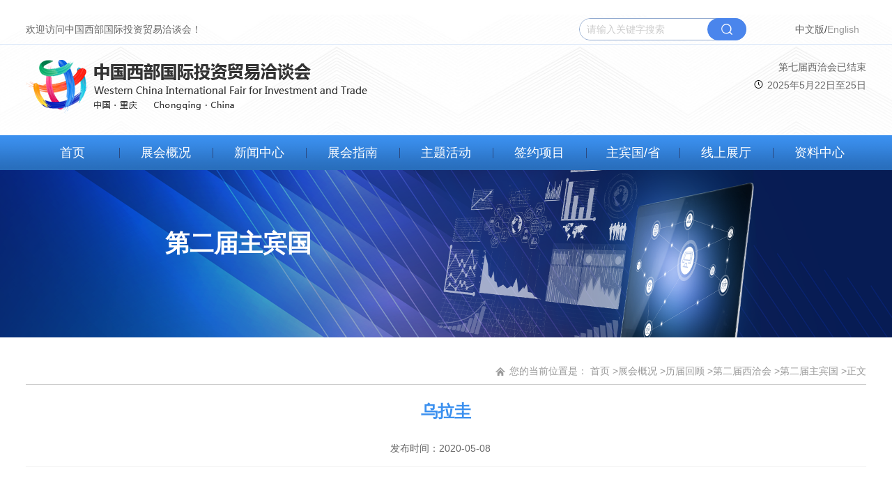

--- FILE ---
content_type: text/html;charset=UTF-8
request_url: https://www.wcifit.com/html/text/42c08ce5601c488855f4075b1261c7ea.html
body_size: 26833
content:
<!DOCTYPE html>
<html lang="zh-cmn-Hans">

<head>
	<meta name="renderer" content="webkit"/>
<meta name="force-rendering" content="webkit"/>
<meta http-equiv="X-UA-Compatible" content="IE=11,chrome=1"/>
<meta charset="UTF-8">
<meta name="viewport" content="width=device-width, initial-scale=1.0">
<meta http-equiv="X-UA-Compatible" content="ie=edge">
<meta name="application-name" content="中国西部国际投资贸易洽谈会" />    
<meta name="SiteName" content="中国西部国际投资贸易洽谈会" />
<meta name="Author" content="LHL" />   
<meta name="keywords" content="中国西部国际投资贸易洽谈会、西洽会、西部国际投资贸易洽谈会、西部国际投资贸易,2021重庆西洽会官网">
<meta name="description" content="中国西部国际投资贸易洽谈会（简称西洽会）由重庆市人民政府主办，是中国西部地区的国际盛会，是国家在西部地区的重要外交平台、贸易合作平台和投资促进平台，是推动国际国内合作的重要载体，也是西部地区展示形象扩大对外开放合作的重要窗口。">
  <meta name ="ColumnName" content = "第二届主宾国" />
  <meta name ="ArticleTitle" content = "乌拉圭" />
<title>中国西部国际投资贸易洽谈会_第二届主宾国 _乌拉圭</title>
	<meta charset="utf-8">
	<meta name="viewport" content="width=device-width, initial-scale=1.0">
	<title>内容页</title>
	<link rel="stylesheet" href="/static/1/css/common.css">
	<link rel="stylesheet" href="/static/1/css/column.css">
	<script src="/static/1/js/head.min.js"></script>
</head>

<body>
<div class="index-container">
	<!-- 通用顶栏开始 -->
	<!-- 通用顶栏结束 -->

	<!-- 通用头部开始 -->
﻿<head>
    <script src="/static/1/js/head.min.js"></script>
    <script>
        var _hmt = _hmt || [];
        (function() {
            var hm = document.createElement("script");
            hm.src = "https://hm.baidu.com/hm.js?0b8f35a097ec4c54fad6d134476c9bf9";
            var s = document.getElementsByTagName("script")[0];
            s.parentNode.insertBefore(hm, s);
        })();
        // 75cc48816ee1407daf1ae2d0373c5587
    </script>


</head>

<div class="heading">
    <div class="site-header">
        <!-- 顶栏开始 -->
        <div class="site-topbar">
            <div class="main-wrapper">
                <p class="slogan">欢迎访问中国西部国际投资贸易洽谈会！</p>
                <ul class="links">
                    <li><a href="#">中文版</a>/<a href="/html/englishIndex.html" class="on">English</a></li>
                    <!-- <li><a href="/html/text/6017a0a78c679a63d94fd167fe4cd861.html" target="_blank">联系我们</a></li> -->
                </ul>
                <div class="search-bar">
                    <input type="text" class="inp" placeholder="请输入关键字搜索" id="keyword">
                    <div class="btn" href="#" onclick="search()">搜索</div>
                </div>

            </div>
        </div>
        <!-- 顶栏结束 -->

        <!-- LOGO开始 -->
        <div class="site-logo">
            <div class="main-wrapper">
                <dl class="logo-dl">
                    <dt><img class="logo" src="/static/1/images/logo.png" alt=""></dt>
                </dl>

               <div class="day-count">
                    <p id="pId"></p>
                    <!-- <p id="pId">距第七届西洽会开幕还有</p> -->

                    <p id="p2Id" >第七届西洽会已结束</p>
                    <!-- <p id="p2Id" >第七届西洽会正在举办中</p> -->
                    <!-- <p id="p2Id" ></p> -->

                    <!-- <p id="p3Id"><b id="bId"></b>天</p> -->
                    <p id="p3Id"><b id="bId"></b></p>

                   <!-- <p id="b2Id">
                        <svg t="1612488631702" class="icon" viewBox="0 0 1024 1024" version="1.1" xmlns="http://www.w3.org/2000/svg" p-id="2320" xmlns:xlink="http://www.w3.org/1999/xlink" width="15" height="12" style="margin-right: 5px;">
                            <defs>
                                <style type="text/css"></style>
                            </defs>
                            <path d="M512 0a512 512 0 1 0 512 512A512.525128 512.525128 0 0 0 512 0z m0 945.230769A433.230769 433.230769 0 1 1 945.230769 512 433.755897 433.755897 0 0 1 512 945.230769z" p-id="2321">
                            </path>
                            <path d="M551.384615 495.721026V249.435897a39.384615 39.384615 0 0 0-78.76923 0v278.843077l116.578461 116.578462a39.384615 39.384615 0 0 0 55.66359 0 39.384615 39.384615 0 0 0 0-55.66359z" p-id="2322">
                            </path>
                        </svg>
                    </p> -->
                    <p id="b2Id"></p>
                   
                   <p id="b3Id">
                        <svg t="1612488631702" class="icon" viewBox="0 0 1024 1024" version="1.1" xmlns="http://www.w3.org/2000/svg" p-id="2320" xmlns:xlink="http://www.w3.org/1999/xlink" width="15" height="12" style="margin-right: 5px;">
                            <defs>
                                <style type="text/css"></style>
                            </defs>
                            <path d="M512 0a512 512 0 1 0 512 512A512.525128 512.525128 0 0 0 512 0z m0 945.230769A433.230769 433.230769 0 1 1 945.230769 512 433.755897 433.755897 0 0 1 512 945.230769z" p-id="2321">
                            </path>
                            <path d="M551.384615 495.721026V249.435897a39.384615 39.384615 0 0 0-78.76923 0v278.843077l116.578461 116.578462a39.384615 39.384615 0 0 0 55.66359 0 39.384615 39.384615 0 0 0 0-55.66359z" p-id="2322">
                            </path>
                        </svg>2025年5月22日至25日
                    </p>
                    <!-- </svg></p> -->
               </div>

            </div>
        </div>
        <!-- LOGO结束 -->
        <!-- 导航开始 -->
        <div class="site-nav">
            <div class="main-wrapper">
                <ul>
                    <li class="nav-item"><a href="/html/index.html">首页</a></li>
                    <li class="nav-item">
                        <a href="/html/page/642948a9c713c5bfb150052a57b39963.html" target="_blank">展会概况</a>
                        <div class="nav-sub">
                            <ul>
                                <!--<li><a href="/html/text/45d6830c83d33aecf74680a7fa179ec6.html">展会简介</a></li>-->
                                        <li><a href="/html/page/7c535c21ceaa62caec0b55a88eec46d8.html" target="_blank">展会简介</a></li>
                                        <li><a href="/html/page/b8794b20ea748b0dc684a71f452f1a91.html" target="_blank">组织机构</a></li>
                                        <li><a href="/html/page/642948a9c713c5bfb150052a57b39963.html" target="_blank">日程安排</a></li>
                                        <li><a href="/html/page/d57c1f12cf0ae778ab8916a43e7e7c40.html" target="_blank">历届回顾</a></li>
                            </ul>
                        </div>
                    </li>
                    <li class="nav-item"><a href="/html/page/b9f8e61aae249bf75ac679305ad8eff6.html" target="_blank">新闻中心</a>
                        <div class="nav-sub">
                            <ul>
                                        <li><a href="/html/page/d3426ecb96fcdab1e6b05a35a066b640.html" target="_blank">西洽会要闻</a></li>
                                        <li><a href="/html/page/39d0621ea11095b1493326c931deb85f.html" target="_blank">视频新闻</a></li>
                                        <li><a href="/html/page/864061ac6440ef79cc357cc1b1bfb1ca.html" target="_blank">图片新闻</a></li>
                                        <li><a href="/html/page/e91631dd014b2c3cd173bfebcf18d60e.html" target="_blank">展商动态</a></li>
                                        <li><a href="/html/page/dd6470d0c55125cf4438e8adff8a1517.html" target="_blank">媒体视界</a></li>
                                        <li><a href="/html/page/91a4a2974f861769dc7681d8165f5a20.html" target="_blank">通知公告</a></li>
                            </ul>
                        </div>
                    </li>
                    <li class="nav-item"><a href="/html/page/978a4e52cfd6cfd468f7e0e904c35e4c.html" target="_blank">展会指南</a>
                        <div class="nav-sub">
                            <ul>
                                            <li>
                                                <!-- 为在线报名、展馆规划，实际跳转下面的链接、第七届的 -->
                                                <a                                                     href="/html/page/978a4e52cfd6cfd468f7e0e904c35e4c.html"
>
                                                展馆规划</a>
                                            </li>
                                            <li>
                                                <!-- 为在线报名、展馆规划，实际跳转下面的链接、第七届的 -->
                                                <a                                                     href="/html/page/6a7b0fe275908b1436e2a3be21edfeb0.html" target="_blank">
                                                参展问答</a>
                                            </li>
                                            <!-- 为参展服务时就显示交通服务、酒店推荐 -->
                                            <li><a href="/html/page/faf55a0ee2e2ca063ff79ab318200e51.html" target="_blank">参展服务</a></li>
                                            <li><a href="/html/page/08fc82b4aeda8ecc9bce37c96ccb0145.html" target="_blank">酒店推荐</a></li>
                                            <li>
                                                <!-- 为在线报名、展馆规划，实际跳转下面的链接、第七届的 -->
                                                <a                                                     href="/html/page/7d47136aa6b30f7c95964d12cbb1794e.html" target="_blank">
                                                招展服务</a>
                                            </li>
                                <!-- 会游重庆 -->
                                <!-- <li><a href="/html/page/6ea62413b8b106ae38d979dce2c80afc.html" target="_blank">会游重庆</a></li> -->
                            </ul>
                        </div>
                    </li>

                    <!-- <li class="nav-item"><a href="/html/page/663d1f95ed5c41d292bcfa0446c6c34a.html">参会指南</a>
                        <div class="nav-sub">
                            <ul>
                            </ul>
                        </div>
                    </li> -->

                    <li class="nav-item"><a href="/html/page/5a558e56d17c18b7040277fc070b83a4.html" target="_blank">主题活动</a>
                        <div class="nav-sub">
                            <ul>
                                        <li><a href="/html/page/5a558e56d17c18b7040277fc070b83a4.html" target="_blank">官方活动</a></li>
                                        <li><a href="/html/page/f68f5c281ef5ced2273390861d468cd1.html" target="_blank">展商活动</a></li>
                                        <li><a href="/html/page/f11108ef8ac81962bf31ec77824c5c2a.html" target="_blank">历届展商活动</a></li>
                            </ul>
                        </div>
                    </li>

                    <li class="nav-item"><a  href="/html/page/1d5765136f3d6f956a922396e15b7029.html" target="_blank">签约项目</a>
                        <div class="nav-sub">
                            <ul>
                                        <li><a href="/html/page/1d5765136f3d6f956a922396e15b7029.html">第七届西洽会</a></li>
                                        <li><a href="/html/page/c58c9183107f88e5ea9f6a4a9025fc2a.html">第六届西洽会</a></li>
                                        <li><a href="/html/page/36410f8338db8f00c730cd7a09769658.html">第五届西洽会</a></li>
                                        <li><a href="/html/page/ca9c456f209dd9a54a9880a2e8f80fec.html">第四届西洽会</a></li>
                                        <li><a href="/html/page/8a65769de8abd88a104f41022ed89a01.html">第三届西洽会</a></li>
                                        <li><a href="/html/page/db120c841b412b73d411142f6b573647.html">第二届西洽会</a></li>
                                        <li><a href="/html/page/89f8f976580cffc41d984d51f5da73cd.html">第一届西洽会</a></li>
                            </ul>
                        </div>
                    </li>

                    <li class="nav-item"><a href="/html/page/ef8b0bb34bd4cd35c973a80b75353ed3.html" target="_blank">主宾国/省</a>
                        <div class="nav-sub">
                            <ul>
                                        <li><a href="/html/page/39abf457a775ed0bff5db3e1fe34912d.html">第七届西洽会</a></li>
                            </ul>
                        </div>
                    </li>

                    <li class="nav-item"><a  href="/html/page/39052a3a62ea7fd09bbab349cd91b18b.html" target="_blank" >线上展厅</a></li>

                    <li class="nav-item"><a href="/html/page/4bb63207c83622504dceaf0f8ed6c571.html" target="_blank">资料中心</a>
                        <div class="nav-sub">
                            <ul>
                                        <li><a href="/html/page/4bb63207c83622504dceaf0f8ed6c571.html" target="_blank">精彩视频</a></li>
                                        <li><a href="/html/page/7598adaa11335aa20db9d23bab927c1f.html" target="_blank">精彩图集</a></li>
                                        <li><a href="/html/page/20d560fd8a87fd5d8f19c1a0bde558a7.html" target="_blank">其他资料</a></li>
                            </ul>
                        </div>
                    </li>
                </ul>
            </div>
        </div>
        <!-- 导航结束 -->
    </div>
</div>
 
<script type="text/javascript" src="/static/1/layui/layui.js"></script>
<script type="text/javascript" src="/static/1/layui/layui.all.js"></script>
<script type="text/javascript" src="/static/1/js/vendors/jquery-1.11.1.min.js"></script>
<script type="text/javascript">
    window.box=function(){
        layui.use('layer', function(){
            var layer = layui.layer;

            layer.open({
                title: '西洽会'
                ,content: '报名时间为2025年5月，敬请关注。'
            });
        });
    }
    window.box9=function(){
        layui.use('layer', function(){
            var layer = layui.layer;

            layer.open({
                title: '西洽会'
                ,content: '线上展厅暂未开放，敬请关注'
            });
        });
    }
    window.box10=function(){
        layui.use('layer', function(){
            var layer = layui.layer;

            layer.open({
                title: '西洽会'
                ,content: '签约项目正在更新，请稍后访问！'
            });
        });
    }
    window.box8=function(){
        layui.use('layer', function(){
            var layer = layui.layer;

            layer.open({
                title: '西洽会'
                ,content: '主播暂时不在家，敬请关注。'
            });
        });
    }
    window.search=function(){
        if($("#keyword").val()==''){
            layui.use('layer', function(){
                var layer = layui.layer;

                layer.open({
                    title: '西洽会'
                    ,content: '请输入查询数据'
                });
            });
            return
        }
        self.location="/html/search/"+$("#keyword").val()+".html";
    }

    window.onload = showTime;
    function showTime() {
        var nowtime = new Date(),  //获取当前时间
            endtime = new Date("2025/5/22");  //定义结束时间
        var lefttime = endtime.getTime() - nowtime.getTime()  //距离结束时间的毫秒数
        console.log("当前时间==》"+nowtime);
        console.log("结束时间==》"+endtime);
        if(lefttime>0){
            document.getElementById("pId").style.display = "block"
            document.getElementById("p3Id").style.display = "block"
            document.getElementById("p2Id").style.display = "none"
            document.getElementById("b2Id").style.display = "block"
            document.getElementById("b3Id").style.display = "none"
            leftd = Math.floor(lefttime/(1000*60*60*24))  //计算天数
            var bId = document.getElementById('bId');
            bId.innerHTML = leftd + 1
        }else{
            document.getElementById("pId").style.display = "none"
            document.getElementById("p3Id").style.display = "none"
            document.getElementById("p2Id").style.display = "block"
            document.getElementById("b2Id").style.display = "none"
            document.getElementById("b3Id").style.display = "block"
        }
    }


</script>
	<!-- 通用头部结束 -->

	<div class="bg-main">
		<div class="portal-image" style="height: 240px;position: relative">
            <img src="/static/1/images/ban8.png" style="width:100%;height:100%"/>
            <div><p style="position: absolute;top: 44px;color: white;left: 18.5%;font-size: 35px;font-weight: bold;">第二届主宾国</p></div>
        </div>
		<div class="main-wrapper">
			<div class="column-main">
				<!-- 左侧导航结束 -->

				<div class="article-rights">
					<!-- 面包屑开始 -->
					<div class="bread-box">
						<div class="bread-crumb">
							<span class="path">
							  您的当前位置是：
								<a href="/html/index.html">首页</a>
								  ><strong><a href="/html/page/d5e66c56567d833ebe62e2486a863503.html">展会概况</a></strong>
								  ><strong><a href="/html/page/d57c1f12cf0ae778ab8916a43e7e7c40.html">历届回顾</a></strong>
								  ><strong><a href="/html/page/08705bc8fb64e9ddf8ca87db4ee9977e.html">第二届西洽会</a></strong>
								  ><strong><a href="/html/page/999647012a2212a5967f4aaee7896160.html">第二届主宾国</a></strong>
									>正文
							</span>
						</div>
					</div>
					<!-- 面包屑结束 -->

					<!-- 富文本内容开始 -->

					<article class="article-richtext">
						<header class="header">
                          <h1 class="title">乌拉圭</h1>
                          <div class="subtit">
                            <time class="time">发布时间：2020-05-08&nbsp;&nbsp;&nbsp;&nbsp;
                            </time>
                          </div>
                        </header>
						<div class="WYSIWYG">
							<p style="text-align: center;">
                              <p><span style="line-height:2;">       </span></p>

<p style="text-align:center"><img alt="" height="497" src="\static\1\upload\ckeditor\20200901\乌拉圭.png" width="803" /></p>

<p><span style="line-height:2;">       乌拉圭作为西洽会的主宾国之一，展区围绕乌拉圭国家形象、特色产业、节日文化、旅游文化、与重庆合作案例等，重点展示乌拉圭可持续和天然的食物生产方法，以及丰富的自然资源。<br />
       在鹅岭二厂文创园举办的乌拉圭艺术展由市政府外办、市文化旅游委与乌拉圭驻华大使馆共同举办，展出了20余位乌拉圭艺术家的98幅作品，旨在促进双方文化艺术交流。中乌自建交以来始终相互理解，相互信任，相互支持。在共建“一带一路”倡议下，我们着眼于构建人类命运共同体，共同促进政治互信、经济互融、人文互通，开创发展新机遇。此次举办乌拉圭艺术展，不仅为重庆市民了解和感受乌拉圭文化提供了一个良好的机会，也为两国人民民心相通搭建起友谊的桥梁。<br />
       乌拉圭艺术展选在第二届西洽会期间开幕，就是希望通过此类艺术活动拉近两国人民的距离。此次展览的作品是从众多作品中优选产生，既有乌拉圭资深艺术家的作品，又包括乌拉圭青年艺术家的作品。希望通过此次艺术展能够让大家了解乌拉圭的风土人情、文化艺术，成为中乌交流的窗口。</span></p>

								<!--<img src="\static\1\upload\information/image\20200819\timg (1)[1].jpg" alt="">-->
							</p>
							<!--<p><p><span style="line-height:2;">       </span></p>

<p style="text-align:center"><img alt="" height="497" src="\static\1\upload\ckeditor\20200901\乌拉圭.png" width="803" /></p>

<p><span style="line-height:2;">       乌拉圭作为西洽会的主宾国之一，展区围绕乌拉圭国家形象、特色产业、节日文化、旅游文化、与重庆合作案例等，重点展示乌拉圭可持续和天然的食物生产方法，以及丰富的自然资源。<br />
       在鹅岭二厂文创园举办的乌拉圭艺术展由市政府外办、市文化旅游委与乌拉圭驻华大使馆共同举办，展出了20余位乌拉圭艺术家的98幅作品，旨在促进双方文化艺术交流。中乌自建交以来始终相互理解，相互信任，相互支持。在共建“一带一路”倡议下，我们着眼于构建人类命运共同体，共同促进政治互信、经济互融、人文互通，开创发展新机遇。此次举办乌拉圭艺术展，不仅为重庆市民了解和感受乌拉圭文化提供了一个良好的机会，也为两国人民民心相通搭建起友谊的桥梁。<br />
       乌拉圭艺术展选在第二届西洽会期间开幕，就是希望通过此类艺术活动拉近两国人民的距离。此次展览的作品是从众多作品中优选产生，既有乌拉圭资深艺术家的作品，又包括乌拉圭青年艺术家的作品。希望通过此次艺术展能够让大家了解乌拉圭的风土人情、文化艺术，成为中乌交流的窗口。</span></p>
</p>-->
						</div>
					</article>
                  <!--<div><button class="btn" onclick="window.close()">返回</button></div>-->
				</div>
			</div>
		</div>
	</div>

	<!-- 通用底部开始 -->
<div class="site-footer">
    <div class="main-wrapper">
        <dl class="footer-block">
            <dt>关于我们</dt>
            <dd class="about-us">
                <!--<p>电话：023-62661828<span class="gut">|</span>传真：023-62663231</p>-->
                <p><b>西洽会组委会办公室</b></p>
                <p>电话：023-62661828、023-62663231（传真）</p>
                <p>地址：重庆市渝北区松石北路162号6栋</p>
                <br />
                <p><b>重庆市会展服务中心</b></p>
                <!-- <p>电话：023-89019086、023-89019000</p> -->
                <p>电话：023-89186393</p>
                <p>地址：重庆市江北区建新北路65号外经贸大厦19楼 </p>
            </dd>
        </dl>
        <dl class="footer-block">
            <dt>友情链接</dt>
            <dd class="friend-links">
                <ul>
                    <li><a href="http://www.cq.gov.cn/" target="_blank" rel="nofollow">重庆市人民政府</a></li>
                    <li><a href="http://www.qgtjh.org.cn/" target="_blank" rel="nofollow">全国糖酒商品交易会</a></li>
                    <li><a href="http://sww.cq.gov.cn/" target="_blank" rel="nofollow">重庆市商务委</a></li>
                    <li><a href="http://www.cqylicc.com/" target="_blank" rel="nofollow">重庆悦来会展中心</a></li>
                    <li><a href="http://www.cnzbh.com/" target="_blank" rel="nofollow">中国国际装备制造业博览会</a></li>
                    <li><a href="http://fzggw.cq.gov.cn/" target="_blank" rel="nofollow">重庆市发展和改革委员会</a></li>
                    <li><a href="http://www.smartchina-expo.cn/" target="_blank" rel="nofollow">中国国际智能产业博览会</a></li>
                    <li><a href="http://www.chinafair.org.cn/" target="_blank" rel="nofollow">中国国际贸易投资洽谈会</a></li>
                    <li><a href="https://jjxxw.cq.gov.cn/" target="_blank" rel="nofollow">重庆市经济信息委</a></li>
                    <li><a href="http://www.wcif.cn/" target="_blank" rel="nofollow">中国西部国际博览会</a></li>
                    <li><a href="https://e.caexpo.org/home" target="_blank" rel="nofollow">中国—东盟博览会</a></li>
                    <li><a href="http://zfwb.cq.gov.cn/" target="_blank" rel="nofollow">重庆市人民政府外事办公室</a></li>
                    <li><a href="https://www.gswbj.gov.cn/" target="_blank" rel="nofollow">丝绸之路国际博览会</a></li>
                    <li><a href="http://www.cantonfair.org.cn/cn/index.aspx" target="_blank" rel="nofollow">中国进出口商品交易会</a></li>
                    <li><a href="https://www.ccpitcq.org/" target="_blank" rel="nofollow">重庆市贸促会</a></li>
                </ul>
            </dd>
        </dl>
        <dl class="footer-block">
            <dt>官方公众平台</dt>
            <dd class="qr-code">
                <img src="/static/1/images/999.jpg" alt="" style="width: 135px;height: 135px;">
                <span>扫码关注西洽会</span>
            </dd>
        </dl>
        <div class="float--clear"></div>
        <div class="relation-orgs">
          <span>
            主办单位：
            <!-- <a href="http://www.mofcom.gov.cn/" target="_blank" rel="nofollow">商务部</a>
            <a href="http://www.mwr.gov.cn/" target="_blank" rel="nofollow">水利部</a>
            <a href="http://www.sasac.gov.cn/" target="_blank" rel="nofollow">国务院国资委</a>
            <a href="http://www.chinaql.org/" target="_blank" rel="nofollow">中国侨联</a>
            <a href="http://www.ccpit.org/" target="_blank" rel="nofollow">中国贸促会</a> -->
            <a href="http://www.cq.gov.cn/" target="_blank" rel="nofollow">重庆市人民政府</a>
          </span>
        </div>
        <div class="copyright">重庆市会展服务中心  版权所有<span class="gut">|</span><a href="https://beian.miit.gov.cn/#/Integrated/index" target="_blank" style="color: white">渝ICP备16007729号-6</a><span class="gut">|</span><img src="/static/1/images/tuan.png" alt="" style="width: 20px;height: 20px;">渝公网安备 50010502003501号</p ></a></div>
    </div>
</div>	<!-- 通用底部结束 -->

</div>
</body>

</html>


--- FILE ---
content_type: text/css;charset=UTF-8
request_url: https://www.wcifit.com/static/1/css/column.css
body_size: 18301
content:
@charset "UTF-8";
/**
 * css 三角形
 */
.column-main {
  margin-top: 10px;
  overflow: hidden;
  margin-bottom: 50px;
}

.article-aside {
  width: 185px;
  float: left;
  padding-bottom: 20px;
}

.article-aside > div {
  margin-bottom: 20px;
}

.aside-menu {
  border-radius: 8px 8px 0 0;
  position: relative;
}

/*.aside-menu:before {*/
/*content: "";*/
/*position: absolute;*/
/*top: 10px;*/
/*right: -1px;*/
/*height: 100%;*/
/*width: 2px;*/
/*background: linear-gradient(to bottom, #FDFDFD 0%, #EFEFEF 3%, #EFEFEF 97%, #FDFDFD 100%);*/
/*}*/

/*.aside-menu:after {*/
/*content: "";*/
/*position: absolute;*/
/*width: 12px;*/
/*height: 12px;*/
/*border: 2px solid #ED7902;*/
/*right: -8px;*/
/*top: 15px;*/
/*margin-top: -7px;*/
/*border-radius: 100%;*/
/*background-color: #fff;*/
/*}*/


.aside-menu .tit {
  font-size: 21px;
  margin: 0;
  font-weight: bold;
  color: white;
  height: 60px;
  padding-top: 10px;
  background: url("../img/1.png") no-repeat center/100% 100%;
  padding-left: 48px;
}

.aside-menu .sub {
  position: relative;
  background: url("../img/beiyong2.png") no-repeat center/100% 100%;
}

.aside-menu .sub li.on{
  width: 160px;
  margin-left: 8px;
  background: url("../img/3.png") no-repeat center/100% 100%;
}
.aside-menu .sub li{
  margin-left: 8px;
}

.aside-menu .sub li.on a {
  color: #ffcf0d;
  font-weight: 600;
  /*border-bottom: 1px solid #3e9cfa;*/
}

/*.aside-menu .sub li.on a:before {*/
/*width: 8px;*/
/*height: 8px;*/
/*border: 3px solid #3b90ef;*/
/*right: -7px;*/
/*}*/

.aside-menu .sub li a {
  display: block;
  position: relative;
  padding: 17px 20px;
  font-size: 16px;
  color: #333333;
  /*border-bottom: 1px solid #dedede;*/
}

.aside-menu .sub li a:hover {

  /*border-bottom: 1px solid #3e9cfa;*/
}

/*.aside-menu .sub li a:before {*/
/*content: "";*/
/*position: absolute;*/
/*width: 6px;*/
/*height: 6px;*/
/*border: 2px solid #D1C0A5;*/
/*right: -5px;*/
/*top: 50%;*/
/*margin-top: -5px;*/
/*border-radius: 100%;*/
/*background-color: #fff;*/
/*}*/

.article-right {
  width: 975px;
  float: right;
  background-color: #fff;
  padding: 0 0 20px;
  -moz-box-sizing: border-box;
  box-sizing: border-box;
}

.article-list {
  padding: 25px 0 5px;
}

.article-list hr {
  border: 1px dashed #E3E3E3;
  background: none;
  margin: 25px 0;
}

.article-list li {
  font-size: 15px;
  position: relative;
  margin-bottom: 14px;
}

.article-list li a {
  display: block;
  color: #454545;
  padding: 0 80px 0 5px;
  position: relative;
  white-space: nowrap;
  text-overflow: ellipsis;
  overflow: hidden;
}

.article-list li a:hover {
  color: #447AD9;
  text-decoration: underline;
}

.article-list li a:before {
  content: "◆";
  font-size: 14px;
  color: #286dbb;
  position: absolute;
  left: 0;
  top: 0;
}

.article-list li .time {
  position: absolute;
  right: 15px;
  top: 0;
  color: #999999;
}

.article-list .more {
  background: url("../images/line1.png") repeat-x left center;
  padding-right: 45px;
  position: relative;
  height: 13px;
}

.article-list .more .more2 {
  position: absolute;
  right: 0;
  top: 0;
}

.article-piclist {
  padding: 40px 10px 20px;
  background-color: #fff;
  overflow: hidden;
}

.article-piclist ul {
  width: 105%;
}

.article-piclist li {
  margin: 0 12px 20px 0;
  overflow: hidden;
  float: left;
  width: 230px;
  height: 340px;
}

.article-piclist li .pic {
  width: 100%;
  height: 304px;
  display: block;
  object-fit: cover;
  cursor: pointer;
}

.article-piclist li .name {
  font-weight: normal;
  color: #666666;
  white-space: nowrap;
  text-overflow: ellipsis;
  overflow: hidden;
}

.article-piclist li .download {
  float: right;
  color: #3b90ef;
}

.article-piclist li .download:hover:hover {
  color: #447AD9;
  text-decoration: underline;
}

.article-piclist li .bot {
  padding-top: 10px;
  height: 36px;
  color: #999999;
  overflow: hidden;
  font-size: 16px;
  -moz-box-sizing: border-box;
  box-sizing: border-box;
}

.article-richtext {
  background-color: #fff;
  /*  padding: 45px 40px 25px;  */
}

.article-richtext .header {
  text-align: center;
  border-bottom: 1px solid #F4F4F4;
  padding-bottom: 15px;
}

.article-richtext .header .title {
  font-size: 24px;
  color: #3b90ef;
  font-weight: bold;
  margin: 20px 0 25px;
}

.article-richtext .header .subtit {
  color: #666666;
}

.article-richtext .header .subtit span {
  margin: 0 18px;
}

.article-richtext .WYSIWYG {
  line-height: 1;
  color: #333333;
  font-size: 15px;
  word-break: break-all;
  word-wrap: break-word;
}

.article-list .WYSIWYG .content-title  p {
  padding: 15px 0;
  border:1px solid #e3e3e3;
  margin-right: 20px;
  width: 200px;
  text-align: center;
  margin-top: 30px;
}

.article-list .WYSIWYG .content-title  p:hover a{
  color: #3E9CFA;
}

.article-list .WYSIWYG .content-title .titles{
  display: flex;
  text-align: center;
  margin-top: 20px;
  color: #1E9FFF;
  font-size: 17px;
  font-weight: bold;
  padding-bottom: 20px;
  border-bottom: 1px dashed #dfdfdf;
}


.article-list .WYSIWYG .content-titles .titles{
  display: flex;
  text-align: center;
  margin-top: 20px;
  color: #1E9FFF;
  font-size: 17px;
  font-weight: bold;
  padding-bottom: 20px;
  border-bottom: 1px dashed #dfdfdf;
}


.content-flex{
  display: flex;
  flex-wrap: wrap;
  padding-bottom: 40px;
}



.article-richtext .WYSIWYG img {
  max-width: 100%;
  margin: 20px 0;
}

.article-richtext .footer {
  border-top: 1px dashed #F4F4F4;
  margin-top: 20px;
  font-size: 15px;
  overflow: hidden;
  padding-top: 20px;
}

.article-richtext .footer a {
  color: #454545;
  display: block;
  line-height: 30px;
}

.article-richtext .footer a:hover {
  color: #C9311C;
  text-decoration: underline;
}

/* ///////////////////////////////////////////////// */
.article-lists {
  overflow: hidden;
  margin-bottom: 70px;
}

.article-lists .item-text {
  line-height: 38px;
  border-bottom: 1px dashed #E3E3E3;
}

.article-lists .item-text:after {
  content: "\20";
  display: block;
  height: 0;
  clear: both;
}

.article-lists .item-text > a {
  display: block;
  position: relative;
  padding: 25px 0 25px 95px;
}


.article-lists .item-text .date {
  color: #999999;
  font-size: 16px;
  position: absolute;
  left: 20px;
  top: 20px;
  text-align: center;
  line-height: 1.4;
}

.article-lists .item-text .date b {
  display: block;
  font-size: 30px;
  font-weight: normal;
  color: #454545;
}

.article-lists .item-text .tit {
  font-size: 16px;
  color: #333333;
  line-height: 1.4;
  margin: 0 0 10px;
  font-weight: normal;
  white-space: nowrap;
  text-overflow: ellipsis;
  overflow: hidden;
}

.article-lists .item-text .tit:hover {
  color: #df2321;
  text-decoration: underline;
}

.article-lists .item-text .desc {
  margin: 0;
  font-size: 14px;
  color: #999999;
  line-height: 1.2;
  white-space: nowrap;
  text-overflow: ellipsis;
  overflow: hidden;
}

/* 参会问答样式*/

.article-lists .item-textch {
  line-height: 38px;
  border-bottom: 1px dashed #E3E3E3;
}

.article-lists .item-textch:after {
  content: "\20";
  display: block;
  height: 0;
  clear: both;
}

.article-lists .item-textch > a {
  display: block;
  position: relative;
  padding: 10px 0 10px 10px;
}


.article-lists .item-textch .date {
  color: #999999;
  font-size: 16px;
  position: absolute;
  left: 20px;
  top: 20px;
  text-align: center;
  line-height: 1.4;
}

.article-lists .item-textch .date b {
  display: block;
  font-size: 30px;
  font-weight: normal;
  color: #454545;
}

.article-lists .item-textch .tit {
  font-size: 16px;
  color: #333333;
  line-height: 1.4;
  margin: 0 0 10px;
  font-weight: normal;
  white-space: nowrap;
  text-overflow: ellipsis;
  overflow: hidden;
}

.article-lists .item-textch .tit:hover {
  color: #df2321;
  text-decoration: underline;
}

.article-lists .item-textch .desc {
  margin: 0;
  font-size: 14px;
  color: #999999;
  line-height: 1.2;
  white-space: nowrap;
  text-overflow: ellipsis;
  overflow: hidden;
}

/* 参会问答样式结束*/

.article-lists .item-thumbnails {
  border-bottom: 1px dashed #CCCCCC;
  overflow: hidden;
  padding: 30px 0;
}

.article-lists .item-thumbnails a {
  display: block;
}

.article-lists .item-thumbnails .pic {
  width: 240px;
  height: 150px;
  float: left;
  display: block;
  object-fit: cover;
}

.article-lists .item-thumbnails .right {
  float: right;
  width: 694px;
  padding-top: 12px;
}

.article-lists .item-thumbnails .tit {
  margin: 0 0 15px;
  font-weight: normal;
  font-size: 16px;
  color: #333333;
  white-space: nowrap;
  text-overflow: ellipsis;
  overflow: hidden;
}

.article-lists .item-thumbnails .tit:hover {
  color: #df2321;
  text-decoration: underline;
}

.article-lists .item-thumbnails .desc {
  margin: 0;
  color: #666;
  font-size: 15px;
  line-height: 1.5;
  height: 46px;
  margin-bottom: 15px;
  overflow: hidden;
  text-overflow: ellipsis;
  -webkit-box-orient: vertical;
  word-wrap: break-word;
  word-break: break-all;
  overflow-wrap: break-word;
  white-space: normal;
  display: block;
  display: -webkit-box;
  -webkit-line-clamp: 2;
}

.article-lists .item-thumbnails .bot {
  font-size: 15px;
  color: #999999;
}

.article-lists .item-thumbnails .bot .times {

}

.article-lists .item-thumbnails .bot > span {
  margin-right: 25px;
}

/* /////////////////////////////////////// */

.article-piclists {
  padding: 30px 0 20px;
  background-color: #fff;
  overflow: hidden;
}

.article-piclists ul {
  width: 105%;
}

.article-piclists li {
  margin: 0 10px 20px 0;
  overflow: hidden;
  float: left;
}

.article-piclists li a {
  width: 312px;
  display: block;
  position: relative;
}

.article-piclists li .pic {
  width: 100%;
  height: 200px;
  display: block;

  margin-bottom: 5px;
}

.article-piclists .longsshao{
  position: relative;
  margin-bottom: 15px;
}
.article-piclists .longsshao .tit{
  position: absolute;
  bottom: 0;
}
.article-piclists .longsshao video{
  height: 225px !important;
  position: relative;
  top: -25px;
}
.article-piclists li .tit {
  font-weight: normal;
  font-size: 16px;
  color: #333333;
  margin: 0 0 -1px;
  white-space: nowrap;
  text-overflow: ellipsis;
  overflow: hidden;
}

.article-piclists li .bot {
  color: #999999;
}

.article-piclists li .bot .date {

}

.article-rights {
  width: 100%;
  background-color: #fff;
  padding: 0 0 20px;
  -moz-box-sizing: border-box;
  box-sizing: border-box;
}
.item-textch .Q {
  font-size: 16px;
  display: block;
  padding-left: 24px;
  background: url(../images/Q.png) no-repeat left center;
  margin: 0 0 2px;
  white-space: nowrap;
  text-overflow: ellipsis;
  overflow: hidden;
}

.item-textch .A {
  font-weight: 600;
  font-size: 18px;
  display: block;
  padding-left: 24px;
  background: url(../images/A.png) 0 25px no-repeat;
  margin: 0;
  /*  white-space: nowrap; */
  text-overflow: ellipsis;
  overflow: hidden;
}
.titbar-1 {
  position: relative;
  padding-bottom: 10px;
}

.titbar-1:before, .titbar-1:after {
  content: "";
  left: 0;
  right: 0;
  position: absolute;
  border-bottom: 1px solid #3663B3;
}

.titbar-1:after {
  bottom: 0;
}

.titbar-1:before {
  bottom: 3px;
}

.titbar-1 .tit {
  font-size: 24px;
  color: #286dbb;
  font-weight: normal;
  margin: 0;
  display: inline-block;
}

.titbar-1 .sub {
  font-size: 16px;
  color: #cccccc;
}

.titbar-1 .more1 {
  position: absolute;
  right: 0;
  top: 16px;
}
.news-pictures {
  overflow: hidden;
  margin: 20px 0 10px 8.5px;
}

.news-pictures ul {
  width: 105%;
}

.news-pictures li {
  float: left;
  position: relative;
  margin: 0 13px 13px 0;
}

.news-pictures li > a {
  display: block;
  width: 230px;
  height: 150px;
  overflow: hidden;
}

.news-pictures li > a:hover .pic {
  -webkit-transform: scale(1.1);
  -ms-transform: scale(1.1);
  transform: scale(1.1);
}

.news-pictures li .pic {
  display: block;
  width: 100%;
  height: 100%;
  transition: -webkit-transform .4s ease;
  transition: transform .4s ease;
  transition: transform .4s ease, -webkit-transform .4s ease;
}

.news-pictures li .tit {
  position: absolute;
  -moz-box-sizing: border-box;
  box-sizing: border-box;
  padding: 0 10px;
  width: 100%;
  left: 0;
  bottom: 0;
  text-align: center;
  font-size: 14px;
  color: #fff;
  height: 30px;
  line-height: 30px;
  background-color: #1E355C;
  background-color: rgba(30, 53, 92, 0.7);
  white-space: nowrap;
  text-overflow: ellipsis;
  overflow: hidden;
}
.more1 {
  display: block;
  font-size: 0;
  color: transparent;
  width: 44px;
  height: 13px;
  background: url("../images/more1.png") no-repeat #fff;
}
.article-list.two-cols li {
  width: 49%;
  float: left;
}
.exhibi-masters2 {
  height: 520px;
  margin: 25px 0 30px;
  overflow: hidden;
}

.exhibi-masters2 .tab-header {
  margin-top: 23px;
  border-bottom: 1px solid #E5E5E5;
}

.exhibi-masters2 .tab-header:after {
  content: '\20';
  display: block;
  height: 0;
  clear: both;
}

.exhibi-masters2 .tab-header li {
  font-size: 24px;
  color: #454545;
  text-align: center;
  float: left;
  width: 50%;
  padding-bottom: 10px;
  position: relative;
}

.exhibi-masters2 .tab-header li.on {
  color: #286dbb;
}

.exhibi-masters2 .tab-header li.on:after {
  content: "";
  position: absolute;
  width: 100%;
  left: 0;
  bottom: -1px;
  border-bottom: 1px solid #004A87;
}

.exhibi-masters2 .tab-header li > a {
  display: block;
  color: inherit;
}

.exhibi-masters2 .tab-header li .en {
  font-size: 16px;
  color: #cccccc;
  display: block;
}

.exhibi-masters2 .master-slide {
  height: 370px;
  margin: 20px 0 0;
  overflow: hidden;
}

.exhibi-masters2 .master-slide li {
  width: 240px;
  float: left;
  height: 370px;
  -moz-box-sizing: border-box;
  box-sizing: border-box;
  transition: all .5s ease;
  overflow: hidden;
  -webkit-clip-path: polygon(60px 0, 240px 0, 180px 370px, 0 370px);
  clip-path: polygon(60px 0, 240px 0, 180px 370px, 0 370px);
  margin-right: -60px;
  position: relative;
}

.exhibi-masters2 .master-slide li.is-active {
  width: 795px;
  -webkit-clip-path: polygon(60px 0, 795px 0, 735px 370px, 0 370px);
  clip-path: polygon(60px 0, 795px 0, 735px 370px, 0 370px);
  transition: all .5s ease;
}

.exhibi-masters2 .master-slide li.is-active .tit {
  left: 75px;
}

.exhibi-masters2 .master-slide li.is-active .desc {
  opacity: 1;
  visibility: visible;
}

.exhibi-masters2 .master-slide li:first-child {
  -webkit-clip-path: polygon(0 0, 240px 0, 180px 370px, 0 370px);
  clip-path: polygon(0 0, 240px 0, 180px 370px, 0 370px);
}

.exhibi-masters2 .master-slide li:first-child.is-active {
  -webkit-clip-path: polygon(0 0, 795px 0, 735px 370px, 0 370px);
  clip-path: polygon(0 0, 795px 0, 735px 370px, 0 370px);
}

.exhibi-masters2 .master-slide li:last-child {
  -webkit-clip-path: polygon(60px 0, 795px 0, 795px 370px, 0 370px);
  clip-path: polygon(60px 0, 795px 0, 795px 370px, 0 370px);
}

.exhibi-masters2 .master-slide li:last-child .tit {
  left: 75px;
}

.exhibi-masters2 .master-slide li:last-child.is-active {
  -webkit-clip-path: polygon(60px 0, 795px 0, 795px 370px, 0 370px);
  clip-path: polygon(60px 0, 795px 0, 795px 370px, 0 370px);
}

.exhibi-masters2 .master-slide li > a {
  display: block;
  height: 100%;
  position: relative;
}

.exhibi-masters2 .master-slide li .pic {
  position: absolute;
  left: 50%;
  top: 50%;
  width: 795px;
  height: 370px;
  margin-left: -397.5px;
  margin-top: -185px;
  max-width: inherit;
  object-fit: cover;
}

.exhibi-masters2 .master-slide li .tit {
  width: 150px;
  height: 35px;
  padding: 5px;
  -moz-box-sizing: border-box;
  box-sizing: border-box;
  background: url("../images/C93E03_40.png") repeat left top;
  border-radius: 3px;
  color: #fff;
  text-align: center;
  position: absolute;
  left: 70px;
  top: 30px;
}

.exhibi-masters2 .master-slide li .tit .n {
  display: block;
  font-size: 20px;
  font-style: italic;
  line-height: 1;
  margin: 0 0 5px;
  padding-bottom: 10px;
  border-bottom: 1px dashed #DBD2D5;
}

.exhibi-masters2 .master-slide li .tit .t {
  font-size: 16px;
  display: block;
}

.exhibi-masters2 .master-slide li .desc {
  position: absolute;
  left: 50%;
  margin-left: -200px;
  top: 110px;
  background: url("../images/3663B3_56.png") repeat left top;
  padding: 30px 35px;
  -moz-box-sizing: border-box;
  box-sizing: border-box;
  width: 400px;
  height: 205px;
  line-height: 1.8;
  color: #fff;
  opacity: 0;
  visibility: hidden;
  transition: opacity .4s ease-in-out;
  overflow : hidden;
  text-overflow: ellipsis;
  display: -webkit-box;
  -webkit-line-clamp: 7;
  -webkit-box-orient: vertical;
}

.exhibi-masters2 .master-slide li .desc p {
  margin: 0;
  text-indent: 2em;
}
.site-cooperations2 {
  margin-top: 30px;
}

.site-cooperations2 .titbar-2 {
  margin-bottom: 12px;
}

.site-cooperations2 .cooper-list {
  overflow: hidden;
}

.site-cooperations2 .cooper-list ul {
  width: 105%;
}

.site-cooperations2 .cooper-list li {
  float: left;
  width: 149.5px;
  height: 40px;
  margin: 0 15px 15px 0;
}

.site-cooperations2 .cooper-list li:hover > a {
  border-color: #3865B6;
}

.site-cooperations2 .cooper-list li > a {
  width: 100%;
  height: 100%;
  display: -webkit-flex;
  display: -moz-box;
  display: -ms-flexbox;
  display: flex;
  -webkit-justify-content: center;
  -moz-box-pack: center;
  -ms-flex-pack: center;
  justify-content: center;
  -webkit-align-items: center;
  -moz-box-align: center;
  -ms-flex-align: center;
  align-items: center;
  border: 1px solid #E2E2E2;
}

.site-cooperations2 .cooper-list li img {
  max-width: 100%;
  max-height: 100%;
}
.thematic-acts2 {
  padding: 25px 0;
  margin-top: 20px;
}

.thematic-acts2 .main-wrapper {
  overflow: hidden;
}

.thematic-acts2 .titbar-2 .tit:after, .thematic-acts2 .titbar-2 .tit:before {
  border-bottom-color: #F5F5F5;
}

.thematic-acts2 .joint-list li {
  width: 315px;
  height: 200px;
  margin: 0 15px 15px 0;
}

.thematic-acts2 .joint-list li:hover .tit {
  opacity: 0;
}

.thematic-acts2 .joint-list li .tit {
  position: absolute;
  width: 100%;
  -moz-box-sizing: border-box;
  box-sizing: border-box;
  left: 0;
  bottom: 0;
  color: #fff;
  background-color: #163B65;
  background-color: rgba(22, 59, 101, 0.7);
  transition: opacity .4s ease;
}

.thematic-acts2 .joint-list li .shadow {
  background-color: #286DBB;
  background-color: rgba(40, 109, 187, 0.75);
}
